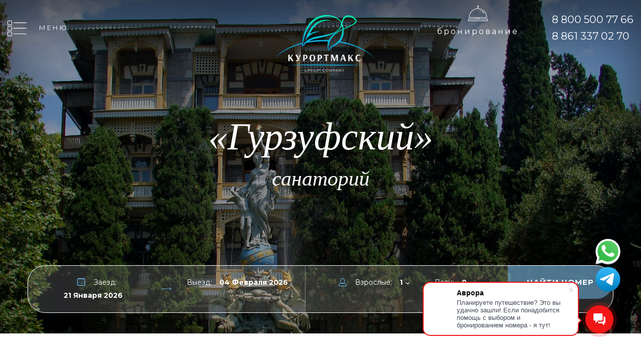

--- FILE ---
content_type: text/html; charset=UTF-8
request_url: http://gurzuf-sanatorium.ru/
body_size: 13300
content:






<!DOCTYPE html>
<html lang="ru">
<head>
	<meta name="format-detection" content="telephone=no" />
	<meta http-equiv="x-rim-auto-match" content="none" />
	<meta name="viewport" content="width=device-width">
    <meta name="cmsmagazine" content="01cf8691523f30816e6deeb7bbd9aed5" />
  <link rel="icon" type="video/png" href="http://gurzuf-sanatorium.ru/wp-content/themes/team-b/images/icon.png" />
	<link href="https://fonts.googleapis.com/css?family=Montserrat:300,400,400i,500,600,700,800&amp;subset=cyrillic,cyrillic-ext" rel="stylesheet" />
	<link href="http://gurzuf-sanatorium.ru/wp-content/themes/team-b/css/animate.css" rel="stylesheet" />
	<link href="http://gurzuf-sanatorium.ru/wp-content/themes/team-b/css/jquery.fancybox.min.css" rel="stylesheet" />
	<link href="http://gurzuf-sanatorium.ru/wp-content/themes/team-b/css/owl.carousel.min.css" rel="stylesheet" />
	<link href="http://gurzuf-sanatorium.ru/wp-content/themes/team-b/css/owl.theme.default.min.css" rel="stylesheet" />
	<link href="http://gurzuf-sanatorium.ru/wp-content/themes/team-b/css/bootstrap.min.css" rel="stylesheet" />
	<link href="http://gurzuf-sanatorium.ru/wp-content/themes/team-b/css/styles.css" rel="stylesheet" />
  <link href="http://gurzuf-sanatorium.ru/wp-content/themes/team-b/css/slick.css" rel="stylesheet" />
  <link rel="stylesheet" href="https://cdn.envybox.io/widget/cbk.css">
  <script>(function(html){html.className = html.className.replace(/\bno-js\b/,'js')})(document.documentElement);</script>
<title>Официальный сайт санатория &quot;Гурзуфский&quot; - отдых в г. Сочи</title>

<!-- This site is optimized with the Yoast SEO plugin v9.5 - https://yoast.com/wordpress/plugins/seo/ -->
<meta name="description" content="Цены, фото, отзывы, номера и контакты для связи! Проведите замечательный отдых у моря в Сочи 2021. Выбирайте санаторий с лечением &quot;Гурзуфский&quot; для незабываемых эмоций!"/>
<link rel="canonical" href="http://gurzuf-sanatorium.ru/" />
<meta property="og:locale" content="ru_RU" />
<meta property="og:type" content="website" />
<meta property="og:title" content="Официальный сайт санатория &quot;Гурзуфский&quot; - отдых в г. Сочи" />
<meta property="og:description" content="Цены, фото, отзывы, номера и контакты для связи! Проведите замечательный отдых у моря в Сочи 2021. Выбирайте санаторий с лечением &quot;Гурзуфский&quot; для незабываемых эмоций!" />
<meta property="og:url" content="http://gurzuf-sanatorium.ru/" />
<meta property="og:site_name" content="«Гурзуфский» Ялта | «Гурзуфский» отдых в Крыму" />
<meta name="twitter:card" content="summary_large_image" />
<meta name="twitter:description" content="Цены, фото, отзывы, номера и контакты для связи! Проведите замечательный отдых у моря в Сочи 2021. Выбирайте санаторий с лечением &quot;Гурзуфский&quot; для незабываемых эмоций!" />
<meta name="twitter:title" content="Официальный сайт санатория &quot;Гурзуфский&quot; - отдых в г. Сочи" />
<meta name="twitter:image" content="http://gurzuf-sanatorium.ru/wp-content/uploads/sites/80/2021/06/xxxl.jpg" />
<script type='application/ld+json'>{"@context":"https://schema.org","@type":"WebSite","@id":"http://gurzuf-sanatorium.ru/#website","url":"http://gurzuf-sanatorium.ru/","name":"\u00ab\u0413\u0443\u0440\u0437\u0443\u0444\u0441\u043a\u0438\u0439\u00bb \u042f\u043b\u0442\u0430 | \u00ab\u0413\u0443\u0440\u0437\u0443\u0444\u0441\u043a\u0438\u0439\u00bb \u043e\u0442\u0434\u044b\u0445 \u0432 \u041a\u0440\u044b\u043c\u0443","potentialAction":{"@type":"SearchAction","target":"http://gurzuf-sanatorium.ru/?s={search_term_string}","query-input":"required name=search_term_string"}}</script>
<!-- / Yoast SEO plugin. -->

<link rel='dns-prefetch' href='//ajax.googleapis.com' />
<link rel='dns-prefetch' href='//fonts.googleapis.com' />
<link rel='dns-prefetch' href='//s.w.org' />
<link href='https://fonts.gstatic.com' crossorigin rel='preconnect' />
<link rel="alternate" type="application/rss+xml" title="«Гурзуфский» Ялта | «Гурзуфский» отдых в Крыму &raquo; Лента" href="http://gurzuf-sanatorium.ru/feed/" />
<link rel="alternate" type="application/rss+xml" title="«Гурзуфский» Ялта | «Гурзуфский» отдых в Крыму &raquo; Лента комментариев" href="http://gurzuf-sanatorium.ru/comments/feed/" />
		<script type="text/javascript">
			window._wpemojiSettings = {"baseUrl":"https:\/\/s.w.org\/images\/core\/emoji\/11.2.0\/72x72\/","ext":".png","svgUrl":"https:\/\/s.w.org\/images\/core\/emoji\/11.2.0\/svg\/","svgExt":".svg","source":{"concatemoji":"http:\/\/gurzuf-sanatorium.ru\/wp-includes\/js\/wp-emoji-release.min.js?ver=5.1.21"}};
			!function(e,a,t){var n,r,o,i=a.createElement("canvas"),p=i.getContext&&i.getContext("2d");function s(e,t){var a=String.fromCharCode;p.clearRect(0,0,i.width,i.height),p.fillText(a.apply(this,e),0,0);e=i.toDataURL();return p.clearRect(0,0,i.width,i.height),p.fillText(a.apply(this,t),0,0),e===i.toDataURL()}function c(e){var t=a.createElement("script");t.src=e,t.defer=t.type="text/javascript",a.getElementsByTagName("head")[0].appendChild(t)}for(o=Array("flag","emoji"),t.supports={everything:!0,everythingExceptFlag:!0},r=0;r<o.length;r++)t.supports[o[r]]=function(e){if(!p||!p.fillText)return!1;switch(p.textBaseline="top",p.font="600 32px Arial",e){case"flag":return s([55356,56826,55356,56819],[55356,56826,8203,55356,56819])?!1:!s([55356,57332,56128,56423,56128,56418,56128,56421,56128,56430,56128,56423,56128,56447],[55356,57332,8203,56128,56423,8203,56128,56418,8203,56128,56421,8203,56128,56430,8203,56128,56423,8203,56128,56447]);case"emoji":return!s([55358,56760,9792,65039],[55358,56760,8203,9792,65039])}return!1}(o[r]),t.supports.everything=t.supports.everything&&t.supports[o[r]],"flag"!==o[r]&&(t.supports.everythingExceptFlag=t.supports.everythingExceptFlag&&t.supports[o[r]]);t.supports.everythingExceptFlag=t.supports.everythingExceptFlag&&!t.supports.flag,t.DOMReady=!1,t.readyCallback=function(){t.DOMReady=!0},t.supports.everything||(n=function(){t.readyCallback()},a.addEventListener?(a.addEventListener("DOMContentLoaded",n,!1),e.addEventListener("load",n,!1)):(e.attachEvent("onload",n),a.attachEvent("onreadystatechange",function(){"complete"===a.readyState&&t.readyCallback()})),(n=t.source||{}).concatemoji?c(n.concatemoji):n.wpemoji&&n.twemoji&&(c(n.twemoji),c(n.wpemoji)))}(window,document,window._wpemojiSettings);
		</script>
		<style type="text/css">
img.wp-smiley,
img.emoji {
	display: inline !important;
	border: none !important;
	box-shadow: none !important;
	height: 1em !important;
	width: 1em !important;
	margin: 0 .07em !important;
	vertical-align: -0.1em !important;
	background: none !important;
	padding: 0 !important;
}
</style>
	<link rel='stylesheet' id='wp-block-library-css'  href='http://gurzuf-sanatorium.ru/wp-includes/css/dist/block-library/style.min.css?ver=5.1.21' type='text/css' media='all' />
<link rel='stylesheet' id='jquery-style-css'  href='//ajax.googleapis.com/ajax/libs/jqueryui/1.8.3/themes/smoothness/jquery-ui.css?ver=5.1.21' type='text/css' media='all' />
<link rel='stylesheet' id='cpis-style-css'  href='http://gurzuf-sanatorium.ru/wp-content/plugins/cp-image-store/css/public.css?ver=5.1.21' type='text/css' media='all' />
<link rel='stylesheet' id='images-responsive-thumbnail-slider-plus-lighbox-style-css'  href='http://gurzuf-sanatorium.ru/wp-content/plugins/wp-responsive-slider-with-lightbox/css/images-responsive-thumbnail-slider-plus-lighbox-style.css?ver=5.1.21' type='text/css' media='all' />
<link rel='stylesheet' id='l-box-css-css'  href='http://gurzuf-sanatorium.ru/wp-content/plugins/wp-responsive-slider-with-lightbox/css/l-box-css.css?ver=5.1.21' type='text/css' media='all' />
<link rel='stylesheet' id='twentyfifteen-fonts-css'  href='https://fonts.googleapis.com/css?family=Noto+Sans%3A400italic%2C700italic%2C400%2C700%7CNoto+Serif%3A400italic%2C700italic%2C400%2C700%7CInconsolata%3A400%2C700&#038;subset=latin%2Clatin-ext' type='text/css' media='all' />
<link rel='stylesheet' id='genericons-css'  href='http://gurzuf-sanatorium.ru/wp-content/themes/team-b/genericons/genericons.css?ver=3.2' type='text/css' media='all' />
<link rel='stylesheet' id='twentyfifteen-style-css'  href='http://gurzuf-sanatorium.ru/wp-content/themes/gurzuf-sanatorium/style.css?ver=5.1.21' type='text/css' media='all' />
<!--[if lt IE 9]>
<link rel='stylesheet' id='twentyfifteen-ie-css'  href='http://gurzuf-sanatorium.ru/wp-content/themes/team-b/css/ie.css?ver=20141010' type='text/css' media='all' />
<![endif]-->
<!--[if lt IE 8]>
<link rel='stylesheet' id='twentyfifteen-ie7-css'  href='http://gurzuf-sanatorium.ru/wp-content/themes/team-b/css/ie7.css?ver=20141010' type='text/css' media='all' />
<![endif]-->
<!--[if lt IE 8]>
<script type='text/javascript' src='http://gurzuf-sanatorium.ru/wp-includes/js/json2.min.js?ver=2015-05-03'></script>
<![endif]-->
<script type='text/javascript' src='http://gurzuf-sanatorium.ru/wp-includes/js/jquery/jquery.js?ver=1.12.4'></script>
<script type='text/javascript' src='http://gurzuf-sanatorium.ru/wp-includes/js/jquery/jquery-migrate.min.js?ver=1.4.1'></script>
<script type='text/javascript' src='http://gurzuf-sanatorium.ru/wp-includes/js/jquery/ui/core.min.js?ver=1.11.4'></script>
<script type='text/javascript' src='http://gurzuf-sanatorium.ru/wp-includes/js/jquery/ui/position.min.js?ver=1.11.4'></script>
<script type='text/javascript' src='http://gurzuf-sanatorium.ru/wp-content/plugins/cp-image-store/js/jquery.carouFredSel-6.2.1-packed.js?ver=5.1.21'></script>
<script type='text/javascript'>
/* <![CDATA[ */
var image_store = {"scurl":"http:\/\/gurzuf-sanatorium.ru\/?cpis-action=viewcart","hurl":"http:\/\/gurzuf-sanatorium.ru\/","thumbnail_w":null,"thumbnail_h":null,"file_required_str":"It is required select at least a file"};
/* ]]> */
</script>
<script type='text/javascript' src='http://gurzuf-sanatorium.ru/wp-content/plugins/cp-image-store/js/public.js'></script>
<script type='text/javascript' src='http://gurzuf-sanatorium.ru/wp-content/plugins/wp-responsive-slider-with-lightbox/js/images-responsive-thumbnail-slider-plus-lightbox-jc.js?ver=5.1.21'></script>
<script type='text/javascript' src='http://gurzuf-sanatorium.ru/wp-content/plugins/wp-responsive-slider-with-lightbox/js/l-box-js.js?ver=5.1.21'></script>
<link rel='https://api.w.org/' href='http://gurzuf-sanatorium.ru/wp-json/' />
<link rel="EditURI" type="application/rsd+xml" title="RSD" href="http://gurzuf-sanatorium.ru/xmlrpc.php?rsd" />
<link rel="wlwmanifest" type="application/wlwmanifest+xml" href="http://gurzuf-sanatorium.ru/wp-includes/wlwmanifest.xml" /> 
<meta name="generator" content="WordPress 5.1.21" />
<link rel='shortlink' href='http://gurzuf-sanatorium.ru/' />
<link rel="alternate" type="application/json+oembed" href="http://gurzuf-sanatorium.ru/wp-json/oembed/1.0/embed?url=http%3A%2F%2Fgurzuf-sanatorium.ru%2F" />
<link rel="alternate" type="text/xml+oembed" href="http://gurzuf-sanatorium.ru/wp-json/oembed/1.0/embed?url=http%3A%2F%2Fgurzuf-sanatorium.ru%2F&#038;format=xml" />
</head>

<body class="home page-template-default page page-id-7">
<input type="hidden" class="name_obj" value="gurzufskii">
<input type="hidden" class="city_obj" value="krym_otdyh_i_lechenie">


	<div class="b-main_menu_wrapper">
		<button class="b-main_close"></button>
		<div class="b-main_menu">

        <div class="menu-menu_top-container"><ul id="menu-menu_top" class="menu_top"><li id="menu-item-22" class="menu-item menu-item-type-post_type menu-item-object-page menu-item-home current-menu-item page_item page-item-7 current_page_item menu-item-22"><a href="http://gurzuf-sanatorium.ru/" aria-current="page">Об отеле</a></li>
<li id="menu-item-20" class="menu-item menu-item-type-post_type menu-item-object-page menu-item-20"><a href="http://gurzuf-sanatorium.ru/ceny/">Цены</a></li>
<li id="menu-item-21" class="menu-item menu-item-type-post_type menu-item-object-page menu-item-21"><a href="http://gurzuf-sanatorium.ru/nomera/">Номера</a></li>
<li id="menu-item-126" class="menu-item menu-item-type-post_type menu-item-object-page menu-item-126"><a href="http://gurzuf-sanatorium.ru/lechenie-i-spa/">Лечение и SPA</a></li>
<li id="menu-item-127" class="menu-item menu-item-type-post_type menu-item-object-page menu-item-127"><a href="http://gurzuf-sanatorium.ru/otdyx-s-detmi/">Отдых с детьми</a></li>
<li id="menu-item-128" class="menu-item menu-item-type-post_type menu-item-object-page menu-item-128"><a href="http://gurzuf-sanatorium.ru/razvlecheniya/">Развлечения</a></li>
<li id="menu-item-129" class="menu-item menu-item-type-post_type menu-item-object-page menu-item-129"><a href="http://gurzuf-sanatorium.ru/restorany-i-bary/">Рестораны и бары</a></li>
<li id="menu-item-131" class="menu-item menu-item-type-taxonomy menu-item-object-category menu-item-131"><a href="http://gurzuf-sanatorium.ru/otzyvy/">Отзывы</a></li>
<li id="menu-item-130" class="menu-item menu-item-type-post_type menu-item-object-page menu-item-130"><a href="http://gurzuf-sanatorium.ru/fotogalereya/">Фотогалерея</a></li>
<li id="menu-item-150" class="menu-item menu-item-type-post_type menu-item-object-page menu-item-150"><a href="http://gurzuf-sanatorium.ru/korporativnoe-obsluzhivanie/">Корпоративное обслуживание</a></li>
<li id="menu-item-19" class="menu-item menu-item-type-post_type menu-item-object-page menu-item-19"><a href="http://gurzuf-sanatorium.ru/kontakty/">Контакты</a></li>
</ul></div>
		</div>
	</div>




  <div class="header-fixed">
    <div class="container-fluid">
  		<div class="row">
  			<div class="col-xl-5 col-lg-5">
  				<div class="b-header_menu">
  					<button class="b-menu_button">Меню</button>
  				</div>
  			</div>
        <div class="col-xl-2 col-lg-2">
          <a href="/" rel="nofollow"><img class="logo_new" src="/wp-content/themes/gurzuf-sanatorium/images/logo_new.png"></a>
        </div>
  			<div class="col-xl-5 col-lg-5">
  				<div class="b-header_contacts">
           <div class="textwidget custom-html-widget"><span class="b-header_contacts_label"><a href="/online/">Бронирование</a></span> 
<span class="b-header_contacts_phone"><a href="tel:+78005007766">8 800 500 77 66</a><br /><a href="tel:+78613370270">8 861 337 02 70</a>
</span></div>          </div>
  			</div>
  		</div>
  	</div>
  </div>




  <div class="b-header_wrapper ">

  	
  <div class="cont_img_abs">
  <img class="img_abs" src="/wp-content/themes/gurzuf-sanatorium/images/optimize.jpg">
  </div>
  
                                  
    
    <div class="b-header_video_bg">
          

		</div>
   

		<div class="b-header">
			<div class="b-header_top">
				<div class="container-fluid">
					<div class="row">
						<div class="col-lg-5 col-md-12">
							<div class="b-header_menu">
								<button class="b-menu_button">Меню</button>
							</div>
						</div>
            <div class="col-lg-2 col-md-12">
              <a href="/" rel="nofollow"><img class="logo_new" src="/wp-content/themes/gurzuf-sanatorium/images/logo_new.png"></a>
            </div>
						<div class="col-lg-5 col-md-12">
							<div class="b-header_contacts">
               <div class="textwidget custom-html-widget"><span class="b-header_contacts_label"><a href="/online/">Бронирование</a></span> 
<span class="b-header_contacts_phone"><a href="tel:+78005007766">8 800 500 77 66</a><br /><a href="tel:+78613370270">8 861 337 02 70</a>
</span></div>              </div>
						</div>
					</div>
				</div>
			</div>

          

      		<div class="b-header_heandle  ">
				<div class="b-header_heandle_title_big"><a href="/"><div class="textwidget custom-html-widget">«Гурзуфский»</div></a></div>
        <div class="b-header_heandle_title"><div class="textwidget custom-html-widget">санаторий</div></div>
			</div>
      

            <div class="b-form_wrapper">
	<div class="container">
		<div class="row">
			<div class="col-md-12">
				<form class="b-form" method="POST" action="/online/" onsubmit="yaCounter64746097.reachGoal('Raschet'); return true;">
					<div class="row">
						<div class="col-lg-10 col-md-12">
							<div class="b-form_input">
								<div class="row">
									<div class="col-lg-7 col-md-12">
										<div class="b-form_input_date">
											<div class="row">
												<div class="col-md-6">
													<div class="b-form_input_from">
														<label>Заезд:</label>
														<input type="text" name="from" size="14" readonly autocomplete="off" />
													</div>
												</div>
												<div class="col-md-6">
													<div class="b-form_input_to">
														<label>Выезд:</label>
														<input type="text" name="to" size="14" readonly autocomplete="off" />
													</div>
												</div>
											</div>
										</div>
									</div>
									<div class="col-lg-5 col-md-12">
										<div class="b-form_input_age">
											<div class="b-form_input_adults">
												<label>Взрослые:</label>
												<div class="b-select">
													<div class="b-select_selected">1</div>
													<div class="b-select_options">
														<div class="b-select_option selected">1</div>
														<div class="b-select_option">2</div>
														<div class="b-select_option">3</div>
														<div class="b-select_option">4</div>
														<div class="b-select_option">5</div>
														<div class="b-select_option">6</div>
													</div>
													<input type="hidden" value="1" name="adults" />
												</div>
											</div>
											<div class="b-form_input_kids">
												<label>Дети:</label>
												<div class="b-select">
													<div class="b-select_selected">0</div>
													<div class="b-select_options">
														<div class="b-select_option selected">0</div>
														<div class="b-select_option">1</div>
														<div class="b-select_option">2</div>
														<div class="b-select_option">3</div>
														<div class="b-select_option">4</div>
														<div class="b-select_option">5</div>
														<div class="b-select_option">6</div>
													</div>
													<input type="hidden" value="0" name="kids" />
												</div>
											</div>
										</div>
									</div>
								</div>
							</div>
						</div>
						<div class="col-lg-2 col-md-12">
							<div class="b-form_submit"><input type="submit" value="Найти номер" name="request" /></div>
						</div>
					</div>
					<div class="row">
						<div class="col-md-12">
							<div class="b-form_kids hide"><div class="b-form_kids_label">Укажите возраст детей:</div></div>
						</div>
					</div>
				</form>
			</div>
		</div>
	</div>
</div>





    		</div>
	</div>

  <div class="b-waiting">
		<div class="container">
			<div class="row">
				<div class="col-md-12">
					<div class="b-waiting_label">Идёт поиск</div>
				</div>
			</div>
			<div class="row">
				<div class="col-md-12">
					<div id="fountainG">
						<div id="fountainG_1" class="fountainG"></div>
						<div id="fountainG_2" class="fountainG"></div>
						<div id="fountainG_3" class="fountainG"></div>
						<div id="fountainG_4" class="fountainG"></div>
						<div id="fountainG_5" class="fountainG"></div>
						<div id="fountainG_6" class="fountainG"></div>
						<div id="fountainG_7" class="fountainG"></div>
						<div id="fountainG_8" class="fountainG"></div>
					</div>
				</div>
			</div>
		</div>
	</div>



  <div class="b-rooms_wrapper">
    <div class="container">
      <div class="row">
        <div class="col-md-12">
          <div class="b-rooms">
            
           </div>
          </div>
        </div>
      </div>
    </div>
  </div>



    
 
	<div class="b-news">
		<div class="container">
			<div class="row">
				<div class="col-md-12">
					<div class="b-title_block">Новости</div>
					<div class="b-description_block">самые выгодные предложения</div>
				</div>
			</div>
		</div>







		<div class="b-news_slider 123">
			<div class="owl-carousel">
<div class="b-news_slide_wrapper">
					<div class="container">
						<div class="row">
							<div class="col-md-12">
								<div class="b-news_slide">
									<div class="row">
                                                <div class="col-sm-12 text_n">
                              <a href="http://gurzuf-sanatorium.ru/2024/10/29/rannee-bronirovanie-2025-dlya-grupp-i-organizacij/">
                                  <img width="1170" height="608" src="http://gurzuf-sanatorium.ru/wp-content/uploads/sites/80/2024/10/korporativnoe-obsluzhivanie.png" class="attachment-post-thumbnail size-post-thumbnail wp-post-image" alt="" srcset="http://gurzuf-sanatorium.ru/wp-content/uploads/sites/80/2024/10/korporativnoe-obsluzhivanie.png 1170w, http://gurzuf-sanatorium.ru/wp-content/uploads/sites/80/2024/10/korporativnoe-obsluzhivanie-300x156.png 300w, http://gurzuf-sanatorium.ru/wp-content/uploads/sites/80/2024/10/korporativnoe-obsluzhivanie-768x399.png 768w, http://gurzuf-sanatorium.ru/wp-content/uploads/sites/80/2024/10/korporativnoe-obsluzhivanie-1024x532.png 1024w" sizes="(max-width: 1170px) 100vw, 1170px" />                                </a>
                            </div>
                        										<!-- <div class="col-lg-6 col-md-12">
											<div class="b-news_slide_image"><img width="1170" height="608" src="http://gurzuf-sanatorium.ru/wp-content/uploads/sites/80/2024/10/korporativnoe-obsluzhivanie.png" class="attachment-post-thumbnail size-post-thumbnail wp-post-image" alt="" srcset="http://gurzuf-sanatorium.ru/wp-content/uploads/sites/80/2024/10/korporativnoe-obsluzhivanie.png 1170w, http://gurzuf-sanatorium.ru/wp-content/uploads/sites/80/2024/10/korporativnoe-obsluzhivanie-300x156.png 300w, http://gurzuf-sanatorium.ru/wp-content/uploads/sites/80/2024/10/korporativnoe-obsluzhivanie-768x399.png 768w, http://gurzuf-sanatorium.ru/wp-content/uploads/sites/80/2024/10/korporativnoe-obsluzhivanie-1024x532.png 1024w" sizes="(max-width: 1170px) 100vw, 1170px" /></div>
										</div>
										<div class="col-lg-6 col-md-12">
											<div class="b-news_slide_description">
												<div class="b-news_slide_title"><a href="http://gurzuf-sanatorium.ru/2024/10/29/rannee-bronirovanie-2025-dlya-grupp-i-organizacij/">РАННЕЕ БРОНИРОВАНИЕ 2025 для групп и организаций</a></div>
												<div class="b-news_slide_desc"><p><b>Раннее бронирование:<br />
</b></p>
<ul>
<li><a href="http://gurzuf-sanatorium.ru/korporativnoe-obsluzhivanie/">группового размещения</a></li>
<li><a href="http://gurzuf-sanatorium.ru/korporativnoe-obsluzhivanie/">отдыха и лечения для сотрудников</a></li>
<li><a href="http://gurzuf-sanatorium.ru/korporativnoe-obsluzhivanie/">конференц-услуг для мероприятий</a></li>
</ul>
<p>На самые популярные вопросы о раннем бронировании для корпоративных мероприятий нам ответила</p>
<p><b>Марина Шемякина<br />
</b><b><i>руководитель </i><a href="http://gurzuf-sanatorium.ru/korporativnoe-obsluzhivanie/"><i>департамента корпоративного обслуживания</i></a><i> </i></b></p>
<p><b>Что такое раннее бронирование?<br />
</b><br />
<i>&#8212; Бронирование задолго до начала мероприятия по самым выгодным тарифам.</i></p>
<p><b>Когда стоит задуматься о бронировании?<br />
</b><br />
<i>&#8212; Бронировать размещение на 2025 год нужно начинать в октябре-ноябре 2024, т.к. в данный период самые выгодные цены на размещение и площадки. И еще есть возможность выбрать категории номеров и площадку необходимых параметров.</i></p>
<p><b>Какие цены будут на размещение в 2025 году?<br />
</b><br />
<i>&#8212; Каждый год цены растут, в Сочи стоимость начинается от 5000 рублей в сутки с человека, стоимость зависит от многих параметров, в том числе от звездности объекта размещения и типа питания.</i></p>
<p><b>-Как отправить запрос на бронирование площадки и отеля?<br />
</b><br />
<i>&#8212; Написать нам на почту, в</i> <a href="http://wa.me/79515641370">WhatsApp</a> <i>или позвонить по телефону:</i> <b>8 800 500 77 66</b></p>
</div>
												<div class="b-news_slide_more"><a href="http://gurzuf-sanatorium.ru/2024/10/29/rannee-bronirovanie-2025-dlya-grupp-i-organizacij/" class="b-news_slide_more_link">Подробнее</a></div>
											</div>
										</div> -->
                    									</div>
								</div>
							</div>
						</div>
					</div>
				</div>

	


			</div>
		</div>
	</div>


	<div class="b-content">

    <div class="container">
			<div class="row">
				<div class="col-md-12">

  			<div class="row">




      </div>






               
	<div id="primary" class="content-area">
		<main id="main" class="site-main" role="main">

		
<article id="post-7" class="post-7 page type-page status-publish hentry">
	
              

	<header class="entry-header">
		<div class="b-title_page">Об отеле</div>	</header><!-- .entry-header -->
   	<div class="entry-content">
		<div>
<p><span class="pech"><img style="max-width: 572px; width: 100%; float: left; margin-right: 30px; margin-bottom: 30px;" src="http://gurzuf-sanatorium.ru/wp-content/uploads/sites/80/2021/06/xxxl.jpg" alt="" /></span></p>
<h1>Отдых в «Гурзуфский»</h1>
<p>В поселке Гурзуф, на южном берегу Крыма, расположился наш знаменитый санаторий &#171;Гурзуфский&#187;. Наша здравница расположилась в красивейшем и старинном парке, который занимает 12 гектар земли.<br />
Санаторный комплекс включает в себя семь жилых корпусов и столовую. К услугам отдыхающих: благоустроенный галечный пляж в непосредственной близости, бассейн, бильярд, тренажерный зал и теннисный корт.<br />
Субтропический климат средиземноморского типа со средним значением в 275 дней в году позволяет давать лечение не только от здравницы, но и от самой природы, а сам профиль санатория &#8212; это заболевания сосудов и сердца, нервной и дыхательной системы.</p>
</div>
		   
    
    
    
    
	</div><!-- .entry-content -->

	
</article><!-- #post-## -->

		</main><!-- .site-main -->
	</div><!-- .content-area -->


  
     


<div class="row">
</div>

  



	</div>
			</div>
		</div>
	</div>


       
	<div class="b-reviews">
		<div class="b-reviews_header">
			<div class="container">
				<div class="row">
					<div class="b-video">
				              					</div>
				</div>
			</div>
		</div>
		<div class="b-reviews_content">
			<div class="b-reviews_content_header">
				<div class="container">
					<div class="row">
						<div class="col-lg-6 offset-lg-3"><div class="b-title_block">Отзывы</div></div>
						<div class="col-lg-3"><div class="b-link_block"><a href="/category/otzyvy/" class="b-link_block_link">Все отзывы</a></div></div>
					</div>
					<div class="row">
						<div class="col-md-12">
							<div class="b-description_block">качественный отдых для всей семьи</div>
						</div>
					</div>
				</div>
			</div>
			<div

       class="b-reviews_content_slider">
				<div class="owl-carousel">
				
                
    
        
        	<div class="b-reviews_content_slide">
						<div class="container">
							<div class="row">
								<div class="col-md-12">
									<div class="b-reviews_content_slide_date">20.05.2021</div>
									<div class="b-reviews_content_slide_text"><p>Отдыхали с женой в санатории с 10 по 17 мая, в общем и целом все очень понравилось. Великолепное расположение в прекрасном парке, отзывчивый и приветливый персонал, были небольшие проблемы но все решилось очень быстро и без нашего участия. Столовая это шикарный старинный бальный зал, с великолепной акустикой и конечно хорошим питанием. Конечно в номерах не так шикарно как в современных гостиницах, но здания постройки конца 19 века с высотой потолков 4 метра и более, с росписью на потолке, с балконами где можно наслаждаться видом парка, дышать прекрасным воздухом, просто восхищает. Конечно немного огорчило отсутствие бассейна, лечебных ванн и конечно то что большинство процедур платные. Но в общем и целом впечатления остались очень хорошие.</p>
</div>
									<div class="b-reviews_content_slide_face">Юрий Иванович Трофименков</div>
								</div>
							</div>
						</div>
					</div>
          
          
      	        
    
        
        	<div class="b-reviews_content_slide">
						<div class="container">
							<div class="row">
								<div class="col-md-12">
									<div class="b-reviews_content_slide_date">06.04.2021</div>
									<div class="b-reviews_content_slide_text"><p>Все понравилось, но номера нужна срочно ремонтировать</p>
</div>
									<div class="b-reviews_content_slide_face">Валерия Врачинская</div>
								</div>
							</div>
						</div>
					</div>
          
          
      	          
          
          
          
          
          

				</div>
			</div>
      

      
      
		</div>
	</div>
             

	<div class="b-callback">
		<div class="container">
			<div class="row">
				<div class="col-md-12">
					<div class="b-callback_title">Хотите забронировать?</div>
					<div class="b-callback_description">перезвоним за 24 секунды</div>
					<form class="b-callback_form callbackwidget-call-form kurmax2" method="POST">
						<div class="row">
							<div class="col-md-6">
								<div class="b-callback_inputtext"><input type="text" name="phone" placeholder="+7 (___) ___-__-__" autocomplete="off" /></div>
							</div>
							<div class="col-md-6">
								<div class="b-callback_inputsubmit"><input type="submit" value="Забронировать" /></div>
							</div>
						</div>
					</form>
				</div>
			</div>
		</div>
	</div>


	<div class="b-similar">
		<div class="container">
     <div class="row">
				<div class="col-md-12">
					
          <div class="b-similar_title">Kurortmax Group Company<br><span>представляет</span></div>
				</div>
			</div>
       
          			<div class="row">
			
                       
      	<div class="col-md-12">
					<div class="b-similar_header">
						<div class="b-similar_item">
							<div class="b-similar_item_name">«Ай-Петри»</div>
							<div class="b-similar_item_place"><p>г. Ялта</p>
</div>
							<div class="b-similar_item_image">
              <a target="_blank" href="http://aipetry-sanatorium.ru/" class="b-similar_item_link">
                  <img width="1140" height="400" src="http://gurzuf-sanatorium.ru/wp-content/uploads/sites/80/2021/06/aipetry_present_big.jpg" class="attachment-post-thumbnail size-post-thumbnail wp-post-image" alt="" srcset="http://gurzuf-sanatorium.ru/wp-content/uploads/sites/80/2021/06/aipetry_present_big.jpg 1140w, http://gurzuf-sanatorium.ru/wp-content/uploads/sites/80/2021/06/aipetry_present_big-300x105.jpg 300w, http://gurzuf-sanatorium.ru/wp-content/uploads/sites/80/2021/06/aipetry_present_big-768x269.jpg 768w, http://gurzuf-sanatorium.ru/wp-content/uploads/sites/80/2021/06/aipetry_present_big-1024x359.jpg 1024w" sizes="(max-width: 1140px) 100vw, 1140px" />                  <span class="b-similar_item_link_button">Подробнее</span>
              </a>
              </div>
						</div>
					</div>
				</div>
        
           	  
        
			</div>
            
			<div class="row">
				<div class="col-md-12">
					<div class="b-similar_list">
						<div class="row">
				
        
        
        
        			
                       
        
        
        
        
        
        			<div class="col-lg-6 col-md-12">
								<div class="b-similar_item">
									<div class="b-similar_item_name">«Славутич»</div>
									<div class="b-similar_item_place"><p>г. Алушта</p>
</div>
									<div class="b-similar_item_image">
                  <a target="_blank" href="http://slavutich-sanatorium.ru/" class="b-similar_item_link">
                   <img width="550" height="330" src="http://gurzuf-sanatorium.ru/wp-content/uploads/sites/80/2021/06/slavutich_present_small.jpg" class="attachment-post-thumbnail size-post-thumbnail wp-post-image" alt="" srcset="http://gurzuf-sanatorium.ru/wp-content/uploads/sites/80/2021/06/slavutich_present_small.jpg 550w, http://gurzuf-sanatorium.ru/wp-content/uploads/sites/80/2021/06/slavutich_present_small-300x180.jpg 300w" sizes="(max-width: 550px) 100vw, 550px" />                  <span class="b-similar_item_link_button">Подробнее</span>
                  </a>
                  </div>
								</div>
							</div>
              

           	        
        
        
        
        
        
        			<div class="col-lg-6 col-md-12">
								<div class="b-similar_item">
									<div class="b-similar_item_name">«Дюльбер»</div>
									<div class="b-similar_item_place"><p>г. Ялта</p>
</div>
									<div class="b-similar_item_image">
                  <a target="_blank" href="http://dulber-sanatorium.ru/" class="b-similar_item_link">
                   <img width="550" height="330" src="http://gurzuf-sanatorium.ru/wp-content/uploads/sites/80/2021/06/dulber_present_small.jpg" class="attachment-post-thumbnail size-post-thumbnail wp-post-image" alt="" srcset="http://gurzuf-sanatorium.ru/wp-content/uploads/sites/80/2021/06/dulber_present_small.jpg 550w, http://gurzuf-sanatorium.ru/wp-content/uploads/sites/80/2021/06/dulber_present_small-300x180.jpg 300w" sizes="(max-width: 550px) 100vw, 550px" />                  <span class="b-similar_item_link_button">Подробнее</span>
                  </a>
                  </div>
								</div>
							</div>
              

           	              
              
              
			
						</div>
					</div>
				</div>
			</div>
            
		</div>
	</div>









 <div class="textwidget custom-html-widget"><script type="text/javascript" charset="utf-8" async src="https://api-maps.yandex.ru/services/constructor/1.0/js/?um=constructor%3A1273d2736d665eec6f5a19c93041cf33979042d48aea07a2e3b55cb8742fdc71&amp;width=100%25&amp;height=500&amp;lang=ru_RU&amp;scroll=true"></script></div>
	<div class="b-footer">
		<div class="container">
			<div class="row">
				<!--<div class="col-lg-2 col-md-12">
					<div class="b-logo_footer">
						<a href="/"><img src="http://gurzuf-sanatorium.ru/wp-content/themes/gurzuf-sanatorium/images/logo.png" alt="" /></a>
					</div>
				</div>-->
				<div class="col-lg-5 col-md-12">

                                        <div class="b-socials ">
                        					</div>
					<div class="b-copyright">Copyright &copy; Проект группы компаний<br> &laquo;Курортмакс&raquo;, 2026</div>
											
				</div>
				<div class="col-lg-4 col-md-6 col-sm-6 col-12">
					<div class="b-footer_menu">
          
             
       			<div class="menu-menu_top-container"><ul id="menu-menu_top-1" class="menu_top"><li class="menu-item menu-item-type-post_type menu-item-object-page menu-item-home current-menu-item page_item page-item-7 current_page_item menu-item-22"><a href="http://gurzuf-sanatorium.ru/" aria-current="page">Об отеле</a></li>
<li class="menu-item menu-item-type-post_type menu-item-object-page menu-item-20"><a href="http://gurzuf-sanatorium.ru/ceny/">Цены</a></li>
<li class="menu-item menu-item-type-post_type menu-item-object-page menu-item-21"><a href="http://gurzuf-sanatorium.ru/nomera/">Номера</a></li>
<li class="menu-item menu-item-type-post_type menu-item-object-page menu-item-126"><a href="http://gurzuf-sanatorium.ru/lechenie-i-spa/">Лечение и SPA</a></li>
<li class="menu-item menu-item-type-post_type menu-item-object-page menu-item-127"><a href="http://gurzuf-sanatorium.ru/otdyx-s-detmi/">Отдых с детьми</a></li>
<li class="menu-item menu-item-type-post_type menu-item-object-page menu-item-128"><a href="http://gurzuf-sanatorium.ru/razvlecheniya/">Развлечения</a></li>
<li class="menu-item menu-item-type-post_type menu-item-object-page menu-item-129"><a href="http://gurzuf-sanatorium.ru/restorany-i-bary/">Рестораны и бары</a></li>
<li class="menu-item menu-item-type-taxonomy menu-item-object-category menu-item-131"><a href="http://gurzuf-sanatorium.ru/otzyvy/">Отзывы</a></li>
<li class="menu-item menu-item-type-post_type menu-item-object-page menu-item-130"><a href="http://gurzuf-sanatorium.ru/fotogalereya/">Фотогалерея</a></li>
<li class="menu-item menu-item-type-post_type menu-item-object-page menu-item-150"><a href="http://gurzuf-sanatorium.ru/korporativnoe-obsluzhivanie/">Корпоративное обслуживание</a></li>
<li class="menu-item menu-item-type-post_type menu-item-object-page menu-item-19"><a href="http://gurzuf-sanatorium.ru/kontakty/">Контакты</a></li>
</ul></div>												
					</div>
				</div>
				<div class="col-lg-3 col-md-6 col-sm-6 col-12">
        
        
        
					<div class="b-footer_contacts">
              <div class="textwidget custom-html-widget"><span class="b-footer_contacts_phone">
<a href="tel:88005007766">8 800 500 77 66</a>
<br /><a href="tel:+78613370270">8 861 337 02 70</a></span> <span class="b-footer_contacts_label"><a href="/online/">Бронирование</a></span></div>         </div>
				</div>
			</div>
		</div>
	</div>

<div class="block-text-s"></div>


<div class="b-popup_sender">
	<div class="b-popup_sender_area">
		<button class="b-popup_sender_area_close">+</button>
		<div class="b-popup_sender_form">
			<div class="b-popup_sender_form_title">У вас нестандартное размещение, укажите номер телефона и e-mail - мы с вами свяжемся</div>
			<div class="b-popup_sender_form_inputtext"><input type="text" class="your_phone" name="your_phone" placeholder="телефон" autocomplete="off" /></div>
			<div class="b-popup_sender_form_inputtext"><input type="text" class="your_email" name="your_email" placeholder="e-mail" autocomplete="off" /></div>
      			<div style="display:none" ><input type="text" class="tb" name="tb"/></div>
			<div class="b-popup_sender_form_inputsubmit"><input type="submit" class="pusk_mini_form" value="продолжить" /></div>
		</div>
	</div>
</div>



<!-- This website uses Linkable Title Html And Php Widget v1.2.6 Wordpress plugin developed by PepLamb (PepLamb.com) -->

<div class="messendzer">
        <a target="_blank" href="https://wa.me/79515641370?text=Здравствуйте!%0AБудем рады помочь, вам, с бронированием!%0AКакой у вас вопрос?%0AСсылка: http://gurzuf-sanatorium.ru/"><svg viewBox="0 0 32 32" fill="none" xmlns="http://www.w3.org/2000/svg"><g id="SVGRepo_bgCarrier" stroke-width="0"></g><g id="SVGRepo_tracerCarrier" stroke-linecap="round" stroke-linejoin="round"></g><g id="SVGRepo_iconCarrier"> <path fill-rule="evenodd" clip-rule="evenodd" d="M16 31C23.732 31 30 24.732 30 17C30 9.26801 23.732 3 16 3C8.26801 3 2 9.26801 2 17C2 19.5109 2.661 21.8674 3.81847 23.905L2 31L9.31486 29.3038C11.3014 30.3854 13.5789 31 16 31ZM16 28.8462C22.5425 28.8462 27.8462 23.5425 27.8462 17C27.8462 10.4576 22.5425 5.15385 16 5.15385C9.45755 5.15385 4.15385 10.4576 4.15385 17C4.15385 19.5261 4.9445 21.8675 6.29184 23.7902L5.23077 27.7692L9.27993 26.7569C11.1894 28.0746 13.5046 28.8462 16 28.8462Z" fill="#BFC8D0"></path> <path d="M28 16C28 22.6274 22.6274 28 16 28C13.4722 28 11.1269 27.2184 9.19266 25.8837L5.09091 26.9091L6.16576 22.8784C4.80092 20.9307 4 18.5589 4 16C4 9.37258 9.37258 4 16 4C22.6274 4 28 9.37258 28 16Z" fill="url(#paint0_linear_87_7264)"></path> <path fill-rule="evenodd" clip-rule="evenodd" d="M16 30C23.732 30 30 23.732 30 16C30 8.26801 23.732 2 16 2C8.26801 2 2 8.26801 2 16C2 18.5109 2.661 20.8674 3.81847 22.905L2 30L9.31486 28.3038C11.3014 29.3854 13.5789 30 16 30ZM16 27.8462C22.5425 27.8462 27.8462 22.5425 27.8462 16C27.8462 9.45755 22.5425 4.15385 16 4.15385C9.45755 4.15385 4.15385 9.45755 4.15385 16C4.15385 18.5261 4.9445 20.8675 6.29184 22.7902L5.23077 26.7692L9.27993 25.7569C11.1894 27.0746 13.5046 27.8462 16 27.8462Z" fill="white"></path> <path d="M12.5 9.49989C12.1672 8.83131 11.6565 8.8905 11.1407 8.8905C10.2188 8.8905 8.78125 9.99478 8.78125 12.05C8.78125 13.7343 9.52345 15.578 12.0244 18.3361C14.438 20.9979 17.6094 22.3748 20.2422 22.3279C22.875 22.2811 23.4167 20.0154 23.4167 19.2503C23.4167 18.9112 23.2062 18.742 23.0613 18.696C22.1641 18.2654 20.5093 17.4631 20.1328 17.3124C19.7563 17.1617 19.5597 17.3656 19.4375 17.4765C19.0961 17.8018 18.4193 18.7608 18.1875 18.9765C17.9558 19.1922 17.6103 19.083 17.4665 19.0015C16.9374 18.7892 15.5029 18.1511 14.3595 17.0426C12.9453 15.6718 12.8623 15.2001 12.5959 14.7803C12.3828 14.4444 12.5392 14.2384 12.6172 14.1483C12.9219 13.7968 13.3426 13.254 13.5313 12.9843C13.7199 12.7145 13.5702 12.305 13.4803 12.05C13.0938 10.953 12.7663 10.0347 12.5 9.49989Z" fill="white"></path> <defs> <linearGradient id="paint0_linear_87_7264" x1="26.5" y1="7" x2="4" y2="28" gradientUnits="userSpaceOnUse"> <stop stop-color="#5BD066"></stop> <stop offset="1" stop-color="#27B43E"></stop> </linearGradient> </defs> </g></svg></a>
        <a target="_blank" href="https://t.me/+79182310997?text=Здравствуйте!%0AБудем рады помочь, вам, с бронированием!%0AКакой у вас вопрос?%0AСсылка: http://gurzuf-sanatorium.ru/"><svg viewBox="0 0 32 32" fill="none" xmlns="http://www.w3.org/2000/svg"><g id="SVGRepo_bgCarrier" stroke-width="0"></g><g id="SVGRepo_tracerCarrier" stroke-linecap="round" stroke-linejoin="round"></g><g id="SVGRepo_iconCarrier"> <circle cx="16" cy="16" r="14" fill="url(#paint0_linear_87_7225)"></circle> <path d="M22.9866 10.2088C23.1112 9.40332 22.3454 8.76755 21.6292 9.082L7.36482 15.3448C6.85123 15.5703 6.8888 16.3483 7.42147 16.5179L10.3631 17.4547C10.9246 17.6335 11.5325 17.541 12.0228 17.2023L18.655 12.6203C18.855 12.4821 19.073 12.7665 18.9021 12.9426L14.1281 17.8646C13.665 18.3421 13.7569 19.1512 14.314 19.5005L19.659 22.8523C20.2585 23.2282 21.0297 22.8506 21.1418 22.1261L22.9866 10.2088Z" fill="white"></path> <defs> <linearGradient id="paint0_linear_87_7225" x1="16" y1="2" x2="16" y2="30" gradientUnits="userSpaceOnUse"> <stop stop-color="#37BBFE"></stop> <stop offset="1" stop-color="#007DBB"></stop> </linearGradient> </defs> </g></svg></a>
</div>


<script>

(function(w,d,u){

var s=d.createElement('script');s.async=true;s.src=u+'?'+(Date.now()/60000|0);

var h=d.getElementsByTagName('script')[0];h.parentNode.insertBefore(s,h);

})(window,document,'https://cdn-ru.bitrix24.ru/b10426419/crm/site_button/loader_2_e3sl04.js');

</script>
<script type='text/javascript' src='http://gurzuf-sanatorium.ru/wp-content/themes/team-b/js/skip-link-focus-fix.js?ver=20141010'></script>
<script type='text/javascript'>
/* <![CDATA[ */
var screenReaderText = {"expand":"<span class=\"screen-reader-text\">expand child menu<\/span>","collapse":"<span class=\"screen-reader-text\">collapse child menu<\/span>"};
/* ]]> */
</script>
<script type='text/javascript' src='http://gurzuf-sanatorium.ru/wp-content/themes/team-b/js/functions.js?ver=20150330'></script>
<script type='text/javascript' src='http://gurzuf-sanatorium.ru/wp-includes/js/wp-embed.min.js?ver=5.1.21'></script>
  <link rel="stylesheet" href="https://ajax.googleapis.com/ajax/libs/jqueryui/1.12.1/themes/smoothness/jquery-ui.css" />
	<script src="https://ajax.googleapis.com/ajax/libs/jquery/3.3.1/jquery.min.js"></script>
	<script src="http://gurzuf-sanatorium.ru/wp-content/themes/team-b/js/jquery.fancybox.min.js"></script>
	<script src="http://gurzuf-sanatorium.ru/wp-content/themes/team-b/js/owl.carousel.min.js"></script>
	<script src="http://gurzuf-sanatorium.ru/wp-content/themes/team-b/js/jquery.maskedinput.min.js"></script>  
  <script src="http://gurzuf-sanatorium.ru/wp-content/themes/team-b/js/slick.js"></script>  
	<script src="https://ajax.googleapis.com/ajax/libs/jqueryui/1.12.1/jquery-ui.min.js"></script>
   	<script src="http://gurzuf-sanatorium.ru/wp-content/themes/team-b/js/jquery.lazyload.min.js" type="text/javascript"></script>    
    	<script type="text/javascript">

		$(document).ready(function () {
			$("img.lazy").lazyload({
			    effect : "fadeIn"
			});
      
      
      
		});

	</script>
    
    
    <script>
    var datepickerFrom = 1;
    var datepickerTo   = 15;
  </script>
  	<script src="http://gurzuf-sanatorium.ru/wp-content/themes/team-b/js/script_new.js"></script> 
 
 
 <div class="textwidget custom-html-widget"><!-- Yandex.Metrika counter -->
<script type="text/javascript" >
   (function(m,e,t,r,i,k,a){m[i]=m[i]||function(){(m[i].a=m[i].a||[]).push(arguments)};
   m[i].l=1*new Date();k=e.createElement(t),a=e.getElementsByTagName(t)[0],k.async=1,k.src=r,a.parentNode.insertBefore(k,a)})
   (window, document, "script", "https://mc.yandex.ru/metrika/tag.js", "ym");

   ym(79798588, "init", {
        clickmap:true,
        trackLinks:true,
        accurateTrackBounce:true
   });
</script>
<noscript><div><img src="https://mc.yandex.ru/watch/79798588" style="position:absolute; left:-9999px;" alt="" /></div></noscript>
<!-- /Yandex.Metrika counter -->
<script type="text/javascript" src="https://cdn.envybox.io/widget/cbk.js?wcb_code=abadbd110af2f9364001f4e1258d456c" charset="UTF-8" async></script></div> 
 
 <script> 
   


$(".nomera .owl-carousel").owlCarousel({
		margin: 8,
		items: 4,
		nav: false,
		dots: false,

	});
  
$(".nomera .owl-carousel .min-photo").click(function() {
		var src = $(this).find("img").attr("src"),
			  alt = $(this).find("img").attr("alt");
		$(this).parents(".item").find(".big-photo a").attr("href", src);
		$(this).parents(".item").find(".big-photo img").attr("src", src);
		$(this).parents(".item").find(".big-photo img").attr("alt", alt);
	});
  

$(function() {
  //задание заполнителя с помощью параметра placeholder
  $(".date_bd").mask("99.99.9999");

});

//var interval_id = setInterval(action, 1000);
//var counter=localStorage.getItem("counter") || 0;

 
// var ob_id=$('.ob_id').text();
// var ob_name=$('.ob_name').text();
 /*function action() {
 counter++;
 localStorage.setItem("counter",counter);
 if(counter >= 25){
 $.ajax({
    url: "/work_file_for_cites/theme_five/blocks/new_ans.php",
    type: "POST",
    data: {                
    //"ob_id": ob_id,
    //"ob_name": ob_name                                                            
    },
    success: function(data) {
      $('.block-text-s').html('');  
      $('.block-text-s').html(data);   
    }
    });
    counter=0;
    
  }
} */

  
$('.gallery').slick({
  centerMode: true,
  centerPadding: '60px',
   dots: true,
  infinite: true,
  speed: 500,
  appendArrows: $('.class-arrow'),  
  appendDots: $('.class-arrow'),    
  slidesToShow: 3,
  responsive: [
    {
      breakpoint: 768,
      settings: {
        arrows: false,
        centerMode: true,
        centerPadding: '40px',
        slidesToShow: 2
      }
    },
    {
      breakpoint: 480,
      settings: {
        arrows: false,
        centerMode: true,
        centerPadding: '40px',
        slidesToShow: 1
      }
    }
  ]
});
  
</script>


<script>
  $(document).ready(function() {
    $(window).scroll(function() {
      if($(window).scrollTop() > $(".b-header_wrapper").outerHeight()) {
        if($(".header-fixed").hasClass("header-fixed_visible") == false) {
          $(".header-fixed").addClass("header-fixed_visible");
        }  
      }
      else {
        if($(".header-fixed").hasClass("header-fixed_visible")) {
          $(".header-fixed").removeClass("header-fixed_visible");
        }
      } 
    });


  });


   
 
</script>
                    <script>
$('.text_agry').click(function(){
    if ($(this).parent().find('#toggle-1').is(':checked')){
         $(this).parent().find('#toggle-1').prop('checked', false); 
    } else {
     $(this).parent().find('#toggle-1').prop('checked', true);
   
    }
});


$('.bt_pusk').click(function(){
     $('.error_block p').text('');  
    if ($(this).parent().find('.check-material #toggle-1').is(':checked')){
       
    
    var name = $('.name').val();
    var tb = $('.tb').val();
    var text_area = $('.text_area').val();    
     $.ajax({
    url: "/otz.php",
    type: "POST",
    data: {                
    "name_user": name,
    "text_area": text_area,  
    "tb": tb                                                        
    },
    success: function(data) {
       $('.error_block p').html(data);       
       
       var a = data.indexOf('er');
       if(a==-1){
          $('.name').val('');
          $('.text_area').val('');
              
       }
 
    }
    });
    
      
    }else{
    
     $('.error_block p').text('Вы не согласились на обработку Ваших персональных данных!');
    

    
    }
 

});



//console.log(123)
</script>





</body>
</html>

--- FILE ---
content_type: text/css
request_url: http://gurzuf-sanatorium.ru/wp-content/plugins/cp-image-store/css/public.css?ver=5.1.21
body_size: 1415
content:
/* IMAGE STORE PAGE */
.cpis-image-store{min-width:600px;}
.cpis-image-store-left{ max-width: 200px; float: left; background: #F3F3F3; padding: 5px;}
.cpis-column-title{ font-weight: bold; }
.cpis-filter{ margin-bottom: 10px; }
.cpis-filter label{ display: block; clear: both; text-transform: capitalize;}
.cpis-filter select { width: 100%; overflow: hidden; }
.cpis-image-store-right{ width:calc(100% - 220px);float:left; margin-left: 10px;}
.cpis-single-image-data .cpis-column-title,
.cpis-image-store-right .cpis-column-title{ margin-bottom: 10px;}
.cpis-image-store-header{ margin-bottom: 20px; border-bottom: 1px solid #EDEDED; padding-bottom: 10px; }
.cpis-image-store-ordering{ display: inline-block; }
.cpis-image-store-items{}
.cpis-image-store-item{ float:left; margin: 0; }
.cpis-image-store-pagination{ text-align: right; margin-top: 20px;}
.cpis-image-store-pagination .page-selected{ padding: 3px 6px; display:inline-block; border: 1px solid #E9E9E9;margin-right:2px; }
.cpis-image-store-pagination .page-link{ padding: 3px 6px; display:inline-block; background: #E9E9E9; border: 1px solid #E9E9E9; text-decoration: none;margin-right:2px; }
.cpis-image-data{ position: absolute; background: #2A3333; border: 1px solid #2A3333; height: auto; -webkit-box-shadow:  0px 0px 2px 3px rgba(0, 0, 0, 0.5); box-shadow:  0px 0px 2px 3px rgba(0, 0, 0, 0.5); display: none; z-index:9999;}
#cpis_table{padding: 0; margin: 0; border: 0; width:auto;}
#cpis_table td{padding: 10px; margin: 0; border: 0; vertical-align: top;}

.cpis-image-size{ font-weight: bolder; }
.cpis-image-price{ font-size: 1em; color: #085D79; font-weight: bold; }
.cpis-store-total{ font-size: 1em; color: #085D79; padding: 0 5px; }
.cpis-store-total.invalid{ color: #CCC; text-decoration:line-through; }
.cpis-paypal-button{ background: #8970B4 !important; border-color: #5E4684 !important; color: #FFF !important; margin-right: 5px;}

.cpis-image-preview { text-align: center; }
.cpis-image-preview img{ cursor: pointer; margin-bottom: 10px;}


.cpis-image-data a{ text-decoration: none; }
.cpis-image-right{ background: #FFF; padding: 0 10px 10px 10px; max-width: 300px;}
.cpis-image-right li{ list-style: none; }
.cpis-image-data .cpis-image-title,
.cpis-image-data .cpis-image-title a{ color: #FFF; text-align: center;  text-transform: uppercase; font-weight:bolder; }
.cpis-image-description{}

.cpis-image-file{}
.cpis-image-buttons{}

.cpis-discount-promotion{ font-style: italic; margin-top: 10px;}

/* IMAGE PAGE */
.cpis-single-image-data a{ text-decoration: none; }
.cpis-single-image-data .cpis-image-left{ float: left; width: 50%; }
.cpis-single-image-data .cpis-image-right{ max-width: auto; }
.cpis-single-image-data .cpis-image-right.with-left{ float: left; width: 45%;}
.cpis-single-image-data .cpis-image-file ul { padding: 0; margin: 0 0 20px 0; border-top: 1px solid #2A3333; border-bottom: 1px solid #2A3333; }
.cpis-single-image-data .cpis-image-file li{ padding: 0; margin: 0; }
.cpis-single-image-data .cpis-image-file li:nth-child(odd){ background: #FAFAFA; }
.cpis-store-page-link{ text-align: right; }


/* ARCHIVE PAGE */
.cpis-image-multiple .cpis-image-preview{ float:left; text-align:left; margin-right: 15px; }
.cpis-image-multiple .cpis-preview-data{ float:left; }
.cpis-image-multiple .cpis-preview-data a{ text-decoration: none; }

/* CAROUSEL */
#cpis-image-store-carousel{ position:relative; margin-bottom: 10px; visibility:hidden; }
#cpis-image-store-carousel ul{ margin: 0; padding: 0; list-style: none; display: block;}
#cpis-image-store-carousel li{ display: block; margin: 0; padding: 0 5px; float:left; }
#cpis-image-store-carousel li a{ display: block; }
.cpis-carousel-left{ width: 21px; height: 60px; background: url( arrow_left.png ) no-repeat 0 0; position: absolute;} 
.cpis-carousel-right{ width: 21px; height: 60px; background: url( arrow_right.png ) no-repeat 0 0; position: absolute; right: 0;} 
.cpis-carousel-container { margin-left: 21px; position:relative; }

/* LICENSE */
.cpis-single-image-data .cpis-license-title { text-align: right; }
.cpis-license-container .cpis-license-title { text-align: left; }
.cpis-license-title{ cursor: pointer; }
.cpis-license-container{ position: absolute; background: #FFFFFF; z-index: 9999; border: 1px solid #2A3333; height: auto; -webkit-box-shadow:  0px 0px 2px 3px rgba(0, 0, 0, 0.5); box-shadow:  0px 0px 2px 3px rgba(0, 0, 0, 0.5); display: none; width: 50%; padding: 10px;}
.cpis-license-container .cpis-license-title{ cursor: none; font-weight: bold; }
.cpis-license-container .cpis-license-close{ float: right; cursor: pointer; display: inline-block; }

.cpis-error-mssg{ border: 1px solid #FF0000; color: #FF0000; text-align:center; width:100%; }
.cpis-error-mssg ul{ list-style:none; }

@media screen and (max-width:600px) {
	.cpis-image-store{min-width:0;padding: 0 10px;}
	.cpis-image-store-left{max-width:none;width:100% !important;clear:both;}
	.cpis-image-store-right{width:100% !important;margin-left:0;}
	.cpis-single-image-data .cpis-image-left{ width:100%; clear:both; }
	.cpis-single-image-data .cpis-image-right,
	.cpis-single-image-data .cpis-image-right.with-left{ width: 100%;padding:0;}
}

--- FILE ---
content_type: text/css
request_url: http://gurzuf-sanatorium.ru/wp-content/themes/gurzuf-sanatorium/style.css?ver=5.1.21
body_size: 2315
content:
/*
Theme Name: gurzuf-sanatorium
Template: team-b

Не обязательные параметры:
Author: Team-B
Author URI: http://site.ru/about/
*/

/* импортируем стили родительской темы */
@import url("../team-b/style.css");


.b-header.b-nomera{
 min-height: 300px;
}

.b-nomera .b-header_heandle{
 position: relative;
}

.b-content{
 padding-top: 44px;
}


.b-header_wrapper{
 background-image: url(images/optimize.jpg);
}



.b-news {
    background: url(images/news.jpg) no-repeat center bottom;
}

.b-news_slide{
 background-color: #74bff4;
}

.b-description_block{
  color: #e2573f;
}

.b-reviews .b-description_block{
  color: #fff;
}

h1, .h1 {
 color: #e2573f;
}

.b-title_page {
    color: #000;
}

.b-form_input_from::before {
    background: url(images/svg/calendar.svg) no-repeat left center;
}
.b-form_input_adults::before {
    background: url(images/svg/man.svg) no-repeat left center;
}
.b-form_input_date {

	background: none;
  position: relative;
}

.b-form_input_date:after {
    content: "";
    display: inline-block;
    line-height: 1;
    height: 20px;
    margin: -5px 14px 0 0;
    vertical-align: middle;
    width: 20px;
	  background: url("images/svg/strelka.svg") no-repeat center center;
    position: absolute;
    top: 0;
    right: 0;
    bottom: 0;
    left: 0;
    margin: auto;
    -webkit-transform: rotate(90deg);
  -moz-transform: rotate(90deg);
  -ms-transform: rotate(90deg);
  -o-transform: rotate(90deg);
  transform: rotate(90deg);
}




.b-form_submit input[type="submit"]{
  background: rgba(116, 192, 244, .5);

}

.b-callback{
 background-color: #74c0f4;
}

.b-callback_inputsubmit > input[type="submit"]{
     background-color: #e35740;
}

.b-similar_item_link_button {
    background-color: #74bff4;
}

.b-footer{
  background-color: #6cadf2;
}

.b-copyright{
color:#dee4f0;
}

.b-footer_menu ul li a{
 color: #ffffff;
}

.b-footer_contacts_phone a, .b-footer_contacts_phone a:hover{
 color: #fff;
}

.b-footer_contacts_label{
 border-color: #dee4f0;
}

.b-footer_contacts_label:hover{
 background-color:#dee4f0;
 color: #000; 
}

.b-footer_contacts_label:hover a{
 color: #000; 
}


.b-select_options{
 background:#74c0f4
}

.b-select_option.selected,
.b-select_option:hover {
	background: #446c98;
}


/* DATEPICKER */
.ui-widget-content {
	background: #74c0f4 !important;

}
.ui-widget-header {
    background: #e35740 !important;
    color: #fff !important;
}
.ui-state-default,
.ui-widget-content .ui-state-default,
.ui-widget-header .ui-state-default,
.ui-button,
html .ui-button.ui-state-disabled:hover,
html .ui-button.ui-state-disabled:active {
	border: 1px solid #446c98 !important;
    background: #446c98 !important;
	color: #fff !important;
}
.ui-state-active,
.ui-widget-content .ui-state-active,
.ui-widget-header .ui-state-active,
a.ui-button:active, .ui-button:active,
.ui-button.ui-state-active:hover {
	border: 1px solid #446c98 !important;
    background: #fff !important;
    color: #000 !important;
}


/*Всплывающее окно*/

.box-oval {
    background: #e35740;
}

.name-n{
  color: #74c0f4;
}



/*Номера*/
.nomera .name {
    background-color: #74c0f4;
}

.more-btn{
 background-color:#e35740;

}

.more-btn:hover{
 background-color: #9c3d2d;
}


.nomera .calc-btn{
    background-color: #e35740;
}

.nomera .calc-btn:hover{
    background-color: #9c3d2d;
}


/*ceny*/
.ceny .name{
    background-color: #74c0f4;

}

.calc-btn{
 background-color:#e35740;

}

.calc-btn:hover{
 background-color:#9c3d2d;
}



.b-rooms .item .name{
   background-color: #74c0f4;

}


.b-rooms .item .button-opis{
 margin-left: 0;
 margin-bottom: 10px;
}

.breadcrumb_new li:last-child a,
.breadcrumb_new li:last-child:hover a{
 color: #74c0f4;
}

.nav_dop li:before {
    background: #e2573f;
}
.nav_dop li.active:before,
.nav_dop li:hover:before {
  background: #74c0f4;
}

.select_dop li:before {
    background: #e2573f;
}
.select_dop li.active:before,
.select_dop li:hover:before {
  background: #74c0f4;
}




.b-header_wrapper-children {
    background: url(images/bg_children.jpg) no-repeat center center;
    background-size: cover;
    -webkit-background-size: cover;
    -moz-background-size: cover;
    -o-background-size: cover;
    -ms-background-size: cover;
    position: relative;
    z-index: 1;
}


.b-header_wrapper-ultra {
    background: url(images/bg_ultra.jpg) no-repeat center center;
    background-size: cover;
    -webkit-background-size: cover;
    -moz-background-size: cover;
    -o-background-size: cover;
    -ms-background-size: cover;
}

.b-header_wrapper_bar {
    background: url(images/bg_bar.jpg) no-repeat center center;
    background-size: cover;
    -webkit-background-size: cover;
    -moz-background-size: cover;
    -o-background-size: cover;
    -ms-background-size: cover;
}


/*ONLINE*/
.b-header_wrapper_online{
	background: url(images/bg_online.jpg) no-repeat center center;
	background-size: cover;
	-webkit-background-size: cover;
	-moz-background-size: cover;
	-o-background-size: cover;
	-ms-background-size: cover;
	position: relative;
	z-index: 1;
}

.b-header_wrapper_online .b-header_heandle{
 bottom: 54.24%;
}

.b-header_wrapper_online .big_title{
  padding-top: 500px;
}


#title-online.entry-header_online{
 margin-top: 0;
 padding-top: 40px;
 background: #74c0f4 url(images/bg_title_online.jpg) no-repeat top center;
 min-height: 272px;
 background-size: cover;
 margin-bottom: 100px;
}

.entry-header_online .b-form_wrapper .col-md-12{
 min-height: 0;
}

.entry-header_online .b-form_wrapper{
 position: initial;
}

.entry-header_online .b-form_wrapper .b-form{
 background: #fff;
 border: none;
 box-shadow: 0px 10px 40px 0px rgba(0,0,0,0.3);
}


.entry-header_online .b-form_input_date input[type="text"],
.entry-header_online .b-form label,
.entry-header_online .b-select_selected, .entry-header_online .b-select_option,
.entry-header_online .b-form_kids_label{
 color: #000;
}

.entry-header_online .b-select_selected::after{
 background: url(images/icon_select_down.png) no-repeat center bottom;
}


.entry-header_online .b-form_wrapper .b-form_submit input[type="submit"]{
 background: #e04199;
}

.b-rooms_wrapper form{
 background: #fff;
}


.b-rooms_wrapper form:hover{
 box-shadow: 0px 10px 40px 0px rgba(0,0,0,0.3);
}


.b-rooms .item .desc{
 padding-right: 30px;
 text-shadow: 0px 0px;
}
.b-rooms .item .time{
 font-weight: 400;
 font-style: italic;
}

.b-rooms .item .time span{
 font-style: initial;
 font-size: 14px;
}

.b-rooms .item .placing{
 font-size: 14px;
}

.placing span {
 font-size: 14px;
 text-shadow: 0px 0px;
}

.b-rooms .item .packet-label{
 font-weight: 600;
 font-size: 14px;
}

.desc .period{
 background: #ededed;
 border: 0;
 outline: none;
 padding: 0 17px;
 line-height: 31px;
 border-radius: 20px;
}

.b-rooms .item .desc i{
 font-weight: 400;
 font-style: italic;
}

.b-rooms .item .more, .b-rooms .item .itog{
 width: 100%;
}

.b-rooms .item .more{
 margin-bottom: 40px;

}
.b-rooms .item .itog{
 text-align: left;
}

.b-rooms .item .button-bron{
 float: right;
}

.b-rooms .item .button-more,
.b-rooms .item .button-opis{
 font-size: 13px;
 color: #000;
 max-width:326px;
 width: 100%;
 text-align: center;
 text-transform: uppercase;
 font-weight: 700;
 padding: 0px 0px;
 border: 1px solid #c3d998;
 line-height: 38px; 
 border-radius: 20px;
}

.b-rooms .item .button-more{
float: right;
}

.b-rooms .item .button-bron {
border-radius: 30px;
-webkit-border-radius: 30px;
-moz-border-radius: 30px;
-o-border-radius: 30px;
-ms-border-radius: 30px;
background: #e04199;
border: 0;
cursor: ponter;
color: #fff;
font-size: 18px;
font-family: "Montserrat";
font-weight: 700;
line-height: 1;
outline: none;
padding: 18px 48px 18px 49px;
}


.b-rooms .item .button-more:hover,
.b-rooms .item .button-opis:hover {
background: #c3d998;
color: #fff;
text-decoration: none;
}

@media (max-width: 1200px){

.b-rooms .item .more{
 text-align: center;
}

 .b-rooms .item .button-more,
.b-rooms .item .button-opis{
 display: inline-block;
 float: none;
 margin: 0;
}

.b-rooms .item .button-opis{
 margin-bottom: 20px;
}

}
 @media (max-width: 991px){
.b-header_wrapper_online .b-header_heandle {
    bottom: auto;
}
.b-header_wrapper_online .big_title{
  padding-top: 20px;
}


}

@media (max-width: 768px){
.b-rooms .item .desc{
padding-left: 30px;
}

}

--- FILE ---
content_type: image/svg+xml
request_url: http://gurzuf-sanatorium.ru/wp-content/themes/gurzuf-sanatorium/images/svg/calendar.svg
body_size: 3459
content:
<?xml version="1.0" encoding="utf-8"?>
<!-- Generator: Adobe Illustrator 22.1.0, SVG Export Plug-In . SVG Version: 6.00 Build 0)  -->
<svg version="1.1" id="Слой_1" xmlns="http://www.w3.org/2000/svg" xmlns:xlink="http://www.w3.org/1999/xlink" x="0px" y="0px"
	 viewBox="0 0 409.6 409.6" style="enable-background:new 0 0 409.6 409.6;" xml:space="preserve">
<style type="text/css">
	.st0{fill:#75c0f7;}
</style>
<path class="st0" d="M305.6,0c2.1,0,4.3,0,6.4,0c9.8,3.5,13.6,10.7,12.8,20.8c-0.3,3.6,0,7.3,0,11.4c8.2,0,15.9-0.4,23.6,0.1
	c24.9,1.6,43.3,13.6,54.5,35.9c3.3,6.6,4.6,14.3,6.8,21.5c0,87.5,0,174.9,0,262.4c-0.3,0.9-0.6,1.7-0.8,2.6c-5,32-31,54.8-63.4,54.8
	c-93.7,0.2-187.4,0.2-281.1,0c-35.9-0.1-64-28-64.1-63.9C-0.1,262.4,0,179.2,0.1,96c0-11.3,2.6-22,8.5-31.6
	c12.7-21.1,31.5-31.8,56.1-32.3c6.3-0.1,12.7,0,19.3,0c0-4.1,0.2-7.7,0-11.2C83.2,10.7,87,3.5,96.8,0c2.1,0,4.3,0,6.4,0
	c9.8,3.5,13.6,10.7,12.8,20.8c-0.3,3.6,0,7.3,0,11c24.3,0,48.1,0,72.1,0c0-3.8,0.2-7.4,0-11c-0.8-10.1,3-17.3,12.8-20.8
	c2.1,0,4.3,0,6.4,0c9.8,3.5,13.6,10.7,12.8,20.8c-0.3,3.6,0,7.3,0,11c24.6,0,48.6,0,72.9,0c0-3.8,0.2-7.4,0-11
	C292,10.7,295.8,3.5,305.6,0z M84.1,64c-6.8,0-13-0.1-19.3,0C45.8,64.2,32,77.9,32,97c-0.1,82.5-0.1,165.1,0,247.6
	c0,19.3,13.8,33,33.1,33.1c93.2,0.1,186.4,0.1,279.6-0.1c5,0,10.5-1.2,15-3.4c12.5-6,18-16.8,18-30.5c0-61.5,0-122.9,0-184.4
	c0-20.5,0-41.1,0-61.6c0-10.7-3.7-19.7-12.2-26.6c-12.3-10-26.7-6.4-40.7-7c0,3.2,0,5.7,0,8.2c0,2.7,0.1,5.3,0,8
	c-0.3,7.2-4.7,13-11.2,15c-10.2,3.1-20.2-4.1-20.6-15c-0.2-5.3,0-10.6,0-15.9c-24.6,0-48.6,0-72.9,0c0,5.4,0.1,10.6,0,15.8
	c-0.3,9.2-7.2,15.9-16.2,15.8c-8.7-0.1-15.4-6.8-15.6-15.9c-0.1-5.3,0-10.5,0-15.7c-24.4,0-48.1,0-72.1,0c0,5,0,9.7,0,14.5
	c-0.1,10.1-6.7,17.2-16.1,17.1c-9.2,0-15.7-7-15.8-17C84,74.1,84.1,69.3,84.1,64z"/>
<path class="st0" d="M100.2,152c8.8,0.1,15.9,7.4,15.8,16.2c-0.1,8.8-7.5,15.9-16.3,15.7c-8.6-0.2-15.6-7.4-15.6-16
	C84.1,159.1,91.4,151.9,100.2,152z"/>
<path class="st0" d="M185.6,168.1c0,8.8-7.3,16-16.1,15.9c-8.8-0.1-15.9-7.4-15.8-16.2c0.1-8.6,7.3-15.7,15.9-15.7
	C178.4,152,185.6,159.3,185.6,168.1z"/>
<path class="st0" d="M239.4,152c8.8,0.1,15.9,7.5,15.8,16.3c-0.2,8.8-7.6,15.9-16.4,15.7c-8.6-0.2-15.6-7.4-15.6-16
	C223.3,159.1,230.6,151.9,239.4,152z"/>
<path class="st0" d="M324.8,168c0,8.8-7.3,16-16.1,15.9c-8.8-0.1-16-7.4-15.8-16.2c0.1-8.6,7.3-15.7,15.9-15.7
	C317.5,152,324.8,159.2,324.8,168z"/>
<path class="st0" d="M116,237.5c0,8.8-7.2,16.1-16,16c-8.8,0-16-7.3-15.9-16.1c0.1-8.6,7.2-15.7,15.8-15.8
	C108.6,221.5,115.9,228.7,116,237.5z"/>
<path class="st0" d="M185.6,237.9c-0.2,8.8-7.6,15.9-16.4,15.6c-8.8-0.2-15.8-7.7-15.5-16.5c0.3-8.6,7.6-15.6,16.2-15.4
	C178.6,221.8,185.8,229.2,185.6,237.9z"/>
<path class="st0" d="M239.2,221.6c8.8,0,16,7.3,16,16.1c-0.1,8.8-7.4,16-16.2,15.9c-8.6-0.1-15.7-7.2-15.8-15.9
	C223.2,228.9,230.4,221.6,239.2,221.6z"/>
<path class="st0" d="M324.8,237.7c-0.1,8.8-7.4,16-16.2,15.8c-8.8-0.1-15.9-7.5-15.7-16.3c0.2-8.6,7.4-15.7,16-15.6
	C317.6,221.7,324.8,228.9,324.8,237.7z"/>
<path class="st0" d="M100.1,291.2c8.8,0.1,16,7.4,15.8,16.2c-0.1,8.8-7.5,15.9-16.3,15.7C91,323,84,315.8,84,307.2
	C84.1,298.4,91.3,291.2,100.1,291.2z"/>
<path class="st0" d="M185.6,307.4c-0.1,8.8-7.4,15.9-16.2,15.8c-8.8-0.1-15.9-7.5-15.7-16.3c0.2-8.6,7.4-15.6,16-15.6
	C178.5,291.3,185.7,298.6,185.6,307.4z"/>
<path class="st0" d="M255.2,307.3c-0.1,8.8-7.4,16-16.2,15.8c-8.8-0.1-15.9-7.5-15.7-16.3c0.2-8.6,7.4-15.7,16-15.6
	C248,291.2,255.2,298.5,255.2,307.3z"/>
</svg>


--- FILE ---
content_type: image/svg+xml
request_url: http://gurzuf-sanatorium.ru/wp-content/themes/team-b/images/svg/menu.svg
body_size: 2633
content:
<?xml version="1.0" encoding="utf-8"?>
<!-- Generator: Adobe Illustrator 22.1.0, SVG Export Plug-In . SVG Version: 6.00 Build 0)  -->
<svg version="1.1" id="Слой_1" xmlns="http://www.w3.org/2000/svg" xmlns:xlink="http://www.w3.org/1999/xlink" x="0px" y="0px"
	 viewBox="0 0 384.1 312" style="enable-background:new 0 0 384.1 312;" xml:space="preserve">
<style type="text/css">
	.st0{fill:#FFFFFF;}
</style>
<path class="st0" d="M384.1,46.4c-1.9,3.2-4.7,4.1-8.4,4.1c-81.7-0.1-163.4-0.1-245.1-0.1c-1.1,0-2.1,0.1-3.2-0.1
	c-3.2-0.5-5.1-2.4-5.2-5.6c-0.1-3.2,1.6-5.3,4.7-6c1.4-0.3,2.9-0.3,4.4-0.3c81.2,0,162.4,0,243.5-0.1c3.8,0,7.1,0.5,9.3,4
	C384.1,43.7,384.1,45.1,384.1,46.4z"/>
<path class="st0" d="M384.1,157.6c-1.9,3.2-4.7,4.1-8.4,4.1c-81.7-0.1-163.4-0.1-245.1-0.1c-1.1,0-2.1,0.1-3.2-0.1
	c-3.2-0.5-5.1-2.4-5.2-5.6c-0.1-3.2,1.6-5.3,4.7-6c1.4-0.3,2.9-0.3,4.4-0.3c81.2,0,162.4,0,243.5-0.1c3.8,0,7.1,0.5,9.3,4
	C384.1,154.9,384.1,156.3,384.1,157.6z"/>
<path class="st0" d="M384.1,268.8c-1.9,3.2-4.7,4.1-8.4,4.1c-81.7-0.1-163.4-0.1-245.1-0.1c-1.1,0-2.1,0.1-3.2-0.1
	c-3.2-0.5-5.1-2.4-5.2-5.6c-0.1-3.2,1.6-5.3,4.7-6c1.4-0.3,2.9-0.3,4.4-0.3c81.2,0,162.4,0,243.5-0.1c3.8,0,7.1,0.5,9.3,4
	C384.1,266.1,384.1,267.5,384.1,268.8z"/>
<path class="st0" d="M78.5,0c8.9,3.3,11.8,9.9,11.6,19.1C89.7,36.9,90,54.8,90,72.7c0,11.9-5.5,17.4-17.3,17.5
	c-18.4,0-36.8,0-55.2,0c-11.8,0-17.4-5.7-17.4-17.4c0-18.1,0.2-36.3-0.1-54.4C-0.2,9.1,3.2,2.9,12.1,0C34.2,0,56.4,0,78.5,0z
	 M9.6,44.8c0,9.6,0,19.2,0,28.8c0,5.2,1.8,7.1,6.9,7.1c19.1,0,38.1,0,57.2,0c5,0,6.9-1.8,6.9-6.7c0.1-19.3,0.1-38.7,0-58
	c0-4.7-1.9-6.5-6.7-6.5c-19.2,0-38.4,0-57.6,0c-4.9,0-6.7,1.8-6.7,6.8C9.5,25.8,9.6,35.3,9.6,44.8z"/>
<path class="st0" d="M90,267.1c0,9.5,0.1,18.9,0,28.4c-0.1,10.8-5.9,16.4-16.7,16.5c-18.8,0-37.6,0-56.4,0c-11,0-16.7-5.8-16.8-16.8
	c0-18.8,0-37.6,0-56.4c0-11,5.8-16.8,16.7-16.9c18.8-0.1,37.6-0.1,56.4,0c11,0,16.7,5.8,16.7,16.8C90,248.2,90,257.6,90,267.1z
	 M9.6,266.8c0,9.6,0,19.2,0,28.8c0,5,1.8,6.9,6.6,6.9c19.2,0,38.4,0,57.6,0c4.9,0,6.7-1.8,6.7-6.8c0.1-19.1,0.1-38.1,0-57.2
	c0-5.4-1.9-7.1-7.3-7.1c-18.8,0-37.6,0-56.4,0c-5.6,0-7.3,1.8-7.3,7.5C9.6,248.1,9.6,257.5,9.6,266.8z"/>
<path class="st0" d="M0.1,156c0-9.6,0-19.2,0-28.8C0.2,117,6,111,16.3,111c19.2-0.1,38.4-0.1,57.6,0c10.3,0,16,5.8,16.1,16.2
	c0.1,19.2,0.1,38.4,0,57.6c0,10.4-5.8,16.2-16.1,16.2c-19.2,0.1-38.4,0.1-57.6,0C6,201,0.2,195,0.1,184.8
	C0.1,175.2,0.1,165.6,0.1,156z M9.6,155.7c0,9.5,0,18.9,0,28.4c0,5.8,1.6,7.5,7.3,7.5c18.8,0,37.6,0,56.4,0c5.6,0,7.3-1.7,7.3-7.2
	c0-18.9,0-37.9,0-56.8c0-5.5-1.8-7.3-7.2-7.3c-18.9-0.1-37.9-0.1-56.8,0c-5.4,0-7,1.8-7,7.4C9.6,137.1,9.6,146.4,9.6,155.7z"/>
</svg>


--- FILE ---
content_type: image/svg+xml
request_url: http://gurzuf-sanatorium.ru/wp-content/themes/gurzuf-sanatorium/images/svg/man.svg
body_size: 1672
content:
<?xml version="1.0" encoding="utf-8"?>
<!-- Generator: Adobe Illustrator 22.1.0, SVG Export Plug-In . SVG Version: 6.00 Build 0)  -->
<svg version="1.1" id="Слой_1" xmlns="http://www.w3.org/2000/svg" xmlns:xlink="http://www.w3.org/1999/xlink" x="0px" y="0px"
	 viewBox="0 0 409.5 409.7" style="enable-background:new 0 0 409.5 409.7;" xml:space="preserve">
<style type="text/css">
	.st0{fill:#75c0f7;}
</style>
<path class="st0" d="M198.3,0c4.3,0,8.5,0,12.8,0c1,0.2,2,0.5,3.1,0.6c12.9,1.2,25.1,5,36.4,11.1c26.7,14.6,44.7,37,56.4,64.7
	c11.7,27.6,15.2,56.4,11.4,86.1c-4.3,33.1-17,62.2-40.1,86.5c-2.1,2.2-4.5,4.3-7.3,7c8.3,0,15.6-0.1,22.9,0
	c12.2,0.1,24.2,1.6,35.8,5.7c40.3,14.2,66.1,42,76.7,83.5c1.5,5.9,2.1,12,3.2,18c0,4,0,8,0,12c-0.2,0.4-0.5,0.7-0.5,1.1
	c-2.5,19.2-19,33.4-40,33.4c-109.6-0.1-219.2,0-328.8-0.1c-3.7,0-7.5-0.3-11.1-1.3C10.4,403.1-0.7,387.7,0,368.2
	c0.7-17.1,4.4-33.5,12.4-48.8c17.3-32.9,44-53.8,80.5-60.9c13.2-2.5,27-1.8,40.6-2.5c1.4-0.1,2.8,0,4.3,0
	c-5.5-6-10.9-11.3-15.6-17.2C104.3,216,94.2,190,91,161.3c-4.8-42.8,3.9-82.2,30-117c14.4-19.2,32.9-33.3,56.3-40.1
	C184.1,2.2,191.3,1.4,198.3,0z M204.3,384c30.4,0,60.8,0,91.2,0c24.7,0,49.3,0,74,0c9.6,0,15.2-5.5,14.3-15
	c-0.8-8.7-1.8-17.6-4.6-25.8c-12.9-38-46.1-61.5-86.2-61.5c-58.8-0.1-117.6-0.1-176.3,0.1c-6.5,0-13.1,0.5-19.5,1.8
	c-40.3,8.2-69.6,42.9-71.5,84.2C25.2,378.9,30,384,41.2,384C95.6,384,150,384,204.3,384z M294.4,136.8c-0.5-4.8-1-13.6-2.6-22.2
	C286.3,85,273.7,59.4,249.2,41c-20-15-42.3-19.5-66.5-11.7c-21.3,6.9-36.7,21.3-48,40.1c-18.2,30.1-23.1,62.9-17.1,97.3
	c4.6,26.4,15.6,49.8,35.6,68.1c16.9,15.5,36.8,23.4,60,20.5c24-2.9,42-16,56-34.9C286.8,196.9,293.9,169.8,294.4,136.8z"/>
</svg>


--- FILE ---
content_type: image/svg+xml
request_url: http://gurzuf-sanatorium.ru/wp-content/themes/gurzuf-sanatorium/images/svg/strelka.svg
body_size: 973
content:
<?xml version="1.0" encoding="utf-8"?>
<!-- Generator: Adobe Illustrator 22.1.0, SVG Export Plug-In . SVG Version: 6.00 Build 0)  -->
<svg version="1.1" id="Слой_1" xmlns="http://www.w3.org/2000/svg" xmlns:xlink="http://www.w3.org/1999/xlink" x="0px" y="0px"
	 viewBox="0 0 116.4 350" style="enable-background:new 0 0 116.4 350;" xml:space="preserve">
<style type="text/css">
	.st0{fill:#75c0f7;}
</style>
<path class="st0" d="M60.2,0c2.9,2.4,6.1,4.7,8.8,7.3c14.2,14.1,28.3,28.2,42.4,42.4c5.4,5.4,6.5,10.4,3.1,13.8
	c-3.7,3.7-8.2,2.9-13.8-2.8C88.9,48.9,77.3,37,65.2,24.7c0,1.9,0,3.6,0,5.3c0.2,102.1,0.4,204.2,0.6,306.3c0,2.6-0.3,5.3-0.6,7.9
	c-0.5,3.9-2.9,5.8-6.8,5.9c-4.1,0.1-6.6-1.9-7.2-6c-0.3-2.1-0.6-4.3-0.6-6.4c0-90.3,0-180.6,0-270.9c0-12.5,0.4-25,0.6-37.4
	c0-1.4,0-2.9,0-5.6c-3.5,4-6.1,7.2-8.9,10.1c-9.4,9.7-18.8,19.4-28.4,28.8c-3.9,3.8-8.5,3.9-11.6,0.9c-3.1-3-2.9-7.9,1.1-12
	c15.9-16.1,32-32.1,48.1-48.1c1.4-1.4,3.2-2.3,4.9-3.5C57.5,0,58.8,0,60.2,0z"/>
</svg>
